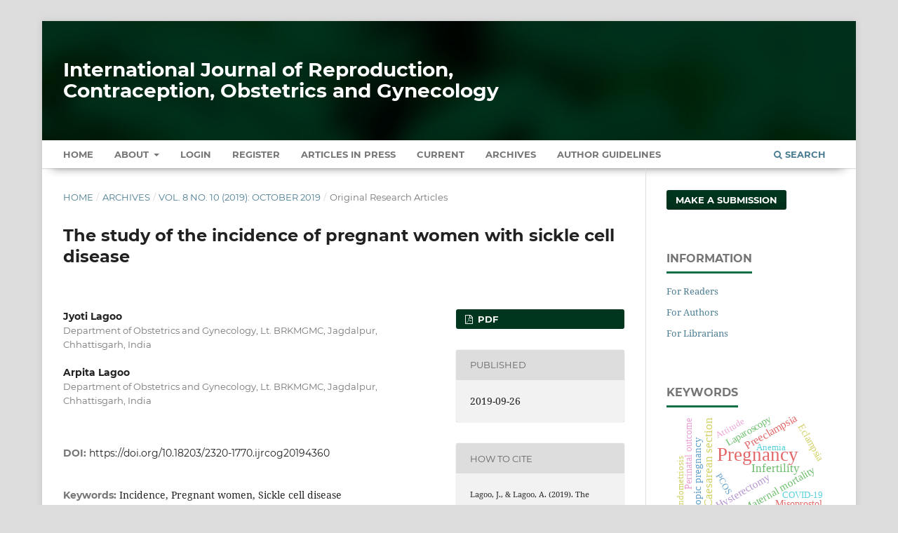

--- FILE ---
content_type: text/html; charset=utf-8
request_url: https://www.ijrcog.org/index.php/ijrcog/article/view/7064
body_size: 8959
content:
<!DOCTYPE html>
<html lang="en-US" xml:lang="en-US">
<head>
	<meta charset="utf-8">
	<meta name="viewport" content="width=device-width, initial-scale=1.0" />
	<title>
		The study of the incidence of pregnant women with sickle cell disease
							| International Journal of Reproduction, Contraception, Obstetrics and Gynecology
			</title>

	
<meta name="generator" content="Open Journal Systems 3.3.0.13">
<meta name="gs_meta_revision" content="1.1"/>
<meta name="citation_journal_title" content="International Journal of Reproduction, Contraception, Obstetrics and Gynecology"/>
<meta name="citation_journal_abbrev" content="Int J Reprod Contracept Obstet Gynecol"/>
<meta name="citation_issn" content="2320-1789"/> 
<meta name="citation_author" content="Jyoti Lagoo"/>
<meta name="citation_author_institution" content="Department of Obstetrics and Gynecology, Lt. BRKMGMC, Jagdalpur, Chhattisgarh, India"/>
<meta name="citation_author" content="Arpita Lagoo"/>
<meta name="citation_author_institution" content="Department of Obstetrics and Gynecology, Lt. BRKMGMC, Jagdalpur, Chhattisgarh, India"/>
<meta name="citation_title" content="The study of the incidence of pregnant women with sickle cell disease"/>
<meta name="citation_language" content="en"/>
<meta name="citation_date" content="2019/09/26"/>
<meta name="citation_volume" content="8"/>
<meta name="citation_issue" content="10"/>
<meta name="citation_firstpage" content="3950"/>
<meta name="citation_lastpage" content="3953"/>
<meta name="citation_doi" content="10.18203/2320-1770.ijrcog20194360"/>
<meta name="citation_abstract_html_url" content="https://www.ijrcog.org/index.php/ijrcog/article/view/7064"/>
<meta name="citation_keywords" xml:lang="en" content="Incidence"/>
<meta name="citation_keywords" xml:lang="en" content="Pregnant women"/>
<meta name="citation_keywords" xml:lang="en" content="Sickle cell disease"/>
<meta name="citation_pdf_url" content="https://www.ijrcog.org/index.php/ijrcog/article/download/7064/4889"/>
<meta name="citation_reference" content="Stein Berg C, Jones JA, Detter JC. A Screening protocol for a prenatal population at risk for inherited hemoglobin disorders: result of its application to a group of Southeast Asians and blacks. Am J Obset Gynecol. 1984;150(4):333-41."/>
<meta name="citation_reference" content="ACOG Technical bulletin. Hemoglobinopathies in pregnancy. Am College Obstet Gynecol. 1996;53(2):184-94."/>
<meta name="citation_reference" content="Negi RS. The Incidence of sickle -cell Trait in Two Bastar Tribes. JSTOR.1962;62:84-6."/>
<meta name="citation_reference" content="Gandhi SK, powers JC, nomeir AM. The pathogenesis of acute pulmonary edema associated with hypertension. N Engl J Med. 2001;344:17-22."/>
<meta name="citation_reference" content="Veille J, Hanson R. Left ventricular systolic and diastolic function is pregnant patients with sickle cell disease. Am J Obstet Gynecol. 1994;170(1):107-10."/>
<meta name="citation_reference" content="Cunningham FG, Pritchard JA, Hankins GDV. Idiopathic cardiomyopathy or compounding cardio vascular events. Obstet Gynecol. 1986;67(2):157-68."/>
<meta name="citation_reference" content="Eisenstein MI, Posner AC, Friedman S. Sickle cell anemia in pregnancy. A review of the literature with additional case histories. Am J Obstet Gynecol. 1956;72(3):622-34."/>
<meta name="citation_reference" content="Harris JW. Aggravation of clinical manifestations of folic acid deficiency by small daily doses of vitamin B12. Arch Int Med. 1956;21(3):461-7."/>
<meta name="citation_reference" content="Huck EV. Sickle cell anemia. Arch Intern Med. 1927;39(2):233-54."/>
<meta name="citation_reference" content="Ley TJ, Demimonde J, Anagnou N. 5-Azacytidine selectively increases T-globin synthesis in a patient with Thalassemia. N Engl J Med. 1982;307(24):1469-75."/>
<link rel="schema.DC" href="https://purl.org/dc/elements/1.1/" />
<meta name="DC.Creator.PersonalName" content="Jyoti Lagoo"/>
<meta name="DC.Creator.PersonalName" content="Arpita Lagoo"/>
<meta name="DC.Date.created" scheme="ISO8601" content="2019-09-26"/>
<meta name="DC.Date.dateSubmitted" scheme="ISO8601" content="2019-07-09"/>
<meta name="DC.Date.issued" scheme="ISO8601" content="2019-09-26"/>
<meta name="DC.Date.modified" scheme="ISO8601" content="2019-09-26"/>
<meta name="DC.Description" xml:lang="en" content="Background: The sickle cell disease is major public health problem which causes high morbidity and mortality in India. It is observed that SCD is scourge in Chhattisgarh since long past. Sickle cell disease is a term for a group of genetically inherited disorders characterized by production of abnormal hemoglobin. “Hemoglobin-S” results from a point mutation in the beta globin gene. The main objective is to study the incidence of pregnant women with sickle cell disease.Methods: It is a hospital based prospective study. It was conducted at Obstetrics and Gynecology department of LTBRKM Govt. Medical College, Jagdalpur, Chhattisgarh. The study was carried out from August 2014 to October 2015. The study included screening of all patients attending antenatal clinic and in labour ward during emergency. 75 cases were found to be sickling positive. Permission from Institutional Ethics Committee was obtained.Results: The incidence of SCD in India is 44%, in Chhattisgarh is 17%.At our institute in pregnant women is 1.75%. The incidence of HbAs group was 70.66% and HbSS was 26.66%. In Hb AS group maximum 47% patients were in age group of 26-30 years. and also in same age group the incidence of HbSS group was 60%. In age group of 31-35 years. 22% of patients were of HbAS group, but only 10% of patients were of HbSS group. HbAS group and HbSS group the percentage of primi gravida were 49% and 60% respectively. It is noted that in HbAS group only 3% of patients had parity &amp;gt;4, but in HbSS group it was 10%.Conclusions: In conclusion, it has been shown that the clinical statuses of the most sickle cell diseases patience were not seriously affected by pregnancy if they are given appropriate prenatal care. All pregnant women should be screened for sickle sell hemoglobinopathy in endemic region, like in our state Chhattisgarh."/>
<meta name="DC.Format" scheme="IMT" content="application/pdf"/>
<meta name="DC.Identifier" content="7064"/>
<meta name="DC.Identifier.pageNumber" content="3950-3953"/>
<meta name="DC.Identifier.DOI" content="10.18203/2320-1770.ijrcog20194360"/>
<meta name="DC.Identifier.URI" content="https://www.ijrcog.org/index.php/ijrcog/article/view/7064"/>
<meta name="DC.Language" scheme="ISO639-1" content="en"/>
<meta name="DC.Rights" content="Copyright (c) 2019 International Journal of Reproduction, Contraception, Obstetrics and Gynecology"/>
<meta name="DC.Rights" content=""/>
<meta name="DC.Source" content="International Journal of Reproduction, Contraception, Obstetrics and Gynecology"/>
<meta name="DC.Source.ISSN" content="2320-1789"/>
<meta name="DC.Source.Issue" content="10"/>
<meta name="DC.Source.Volume" content="8"/>
<meta name="DC.Source.URI" content="https://www.ijrcog.org/index.php/ijrcog"/>
<meta name="DC.Subject" xml:lang="en" content="Incidence"/>
<meta name="DC.Subject" xml:lang="en" content="Pregnant women"/>
<meta name="DC.Subject" xml:lang="en" content="Sickle cell disease"/>
<meta name="DC.Title" content="The study of the incidence of pregnant women with sickle cell disease"/>
<meta name="DC.Type" content="Text.Serial.Journal"/>
<meta name="DC.Type.articleType" content="Original Research Articles"/>
<link rel="alternate" type="application/atom+xml" href="https://www.ijrcog.org/index.php/ijrcog/gateway/plugin/AnnouncementFeedGatewayPlugin/atom">
<link rel="alternate" type="application/rdf+xml" href="https://www.ijrcog.org/index.php/ijrcog/gateway/plugin/AnnouncementFeedGatewayPlugin/rss">
<link rel="alternate" type="application/rss+xml" href="https://www.ijrcog.org/index.php/ijrcog/gateway/plugin/AnnouncementFeedGatewayPlugin/rss2">
	<link rel="stylesheet" href="https://www.ijrcog.org/index.php/ijrcog/$$$call$$$/page/page/css?name=stylesheet" type="text/css" /><link rel="stylesheet" href="https://www.ijrcog.org/lib/pkp/styles/fontawesome/fontawesome.css?v=3.3.0.13" type="text/css" /><link rel="stylesheet" href="https://www.ijrcog.org/plugins/generic/citations/css/citations.css?v=3.3.0.13" type="text/css" /><link rel="stylesheet" href="https://www.ijrcog.org/plugins/generic/paperbuzz/paperbuzzviz/assets/css/paperbuzzviz.css?v=3.3.0.13" type="text/css" /><link rel="stylesheet" href="https://www.ijrcog.org/public/journals/1/styleSheet.css?d=2024-12-25+18%3A17%3A48" type="text/css" />
</head>
<body class="pkp_page_article pkp_op_view" dir="ltr">

	<div class="pkp_structure_page">

				<header class="pkp_structure_head" id="headerNavigationContainer" role="banner">
						 <nav class="cmp_skip_to_content" aria-label="Jump to content links">
	<a href="#pkp_content_main">Skip to main content</a>
	<a href="#siteNav">Skip to main navigation menu</a>
		<a href="#pkp_content_footer">Skip to site footer</a>
</nav>

			<div class="pkp_head_wrapper">

				<div class="pkp_site_name_wrapper">
					<button class="pkp_site_nav_toggle">
						<span>Open Menu</span>
					</button>
										<div class="pkp_site_name">
																<a href="						https://www.ijrcog.org/index.php/ijrcog/index
					" class="is_text" style="text-transform: none;text-decoration: none;">International Journal of Reproduction, Contraception, Obstetrics and Gynecology</a>
										</div>
				</div>

				
				<nav class="pkp_site_nav_menu" aria-label="Site Navigation">
					<a id="siteNav"></a>
					<div class="pkp_navigation_primary_row">
						<div class="pkp_navigation_primary_wrapper">
																				<ul id="navigationPrimary" class="pkp_navigation_primary pkp_nav_list">
		<li class><a href="https://www.ijrcog.org/index.php/ijrcog/index">Home</a></li>
								<li class="">
				<a href="https://www.ijrcog.org/index.php/ijrcog/about">
					About
				</a>
									<ul>
																					<li class="">
									<a href="https://www.ijrcog.org/index.php/ijrcog/about">
										About the Journal
									</a>
								</li>
																												<li class="">
									<a href="https://www.ijrcog.org/index.php/ijrcog/about/submissions">
										Submissions
									</a>
								</li>
																												<li class="">
									<a href="https://www.ijrcog.org/index.php/ijrcog/about/editorialTeam">
										Editorial Team
									</a>
								</li>
																												<li class="">
									<a href="https://www.ijrcog.org/index.php/ijrcog/about/privacy">
										Privacy Statement
									</a>
								</li>
																												<li class="">
									<a href="https://www.ijrcog.org/index.php/ijrcog/about/contact">
										Contact
									</a>
								</li>
																		</ul>
							</li>
															<li class="">
				<a href="https://www.ijrcog.org/index.php/ijrcog/login">
					Login
				</a>
							</li>
								<li class="">
				<a href="https://www.ijrcog.org/index.php/ijrcog/user/register">
					Register
				</a>
							</li>
								<li class="">
				<a href="https://www.ijrcog.org/index.php/ijrcog/issue/view/7">
					Articles In Press
				</a>
							</li>
								<li class="">
				<a href="https://www.ijrcog.org/index.php/ijrcog/issue/current">
					Current
				</a>
							</li>
								<li class="">
				<a href="https://www.ijrcog.org/index.php/ijrcog/issue/archive">
					Archives
				</a>
							</li>
				<li class><a href="https://www.ijrcog.org/index.php/ijrcog/about/submissions#authorGuidelines">Author Guidelines</a></li>
	</ul>

				

																						<div class="pkp_navigation_search_wrapper">
									<a href="https://www.ijrcog.org/index.php/ijrcog/search" class="pkp_search pkp_search_desktop">
										<span class="fa fa-search" aria-hidden="true"></span>
										Search
									</a>
								</div>
													</div>
					</div>
				</nav>
			</div><!-- .pkp_head_wrapper -->
		</header><!-- .pkp_structure_head -->

						<div class="pkp_structure_content has_sidebar">
			<div class="pkp_structure_main" role="main">
				<a id="pkp_content_main"></a>

<div class="page page_article">
			<nav class="cmp_breadcrumbs" role="navigation" aria-label="You are here:">
	<ol>
		<li>
			<a href="https://www.ijrcog.org/index.php/ijrcog/index">
				Home
			</a>
			<span class="separator">/</span>
		</li>
		<li>
			<a href="https://www.ijrcog.org/index.php/ijrcog/issue/archive">
				Archives
			</a>
			<span class="separator">/</span>
		</li>
					<li>
				<a href="https://www.ijrcog.org/index.php/ijrcog/issue/view/67">
					Vol. 8 No. 10 (2019): October 2019
				</a>
				<span class="separator">/</span>
			</li>
				<li class="current" aria-current="page">
			<span aria-current="page">
									Original Research Articles
							</span>
		</li>
	</ol>
</nav>
	
		  	 <article class="obj_article_details">

		
	<h1 class="page_title">
		The study of the incidence of pregnant women with sickle cell disease
	</h1>

	
	<div class="row">
		<div class="main_entry">

							<section class="item authors">
					<h2 class="pkp_screen_reader">Authors</h2>
					<ul class="authors">
											<li>
							<span class="name">
								Jyoti Lagoo
							</span>
															<span class="affiliation">
									Department of Obstetrics and Gynecology, Lt. BRKMGMC, Jagdalpur, Chhattisgarh, India
																	</span>
																				</li>
											<li>
							<span class="name">
								Arpita Lagoo
							</span>
															<span class="affiliation">
									Department of Obstetrics and Gynecology, Lt. BRKMGMC, Jagdalpur, Chhattisgarh, India
																	</span>
																				</li>
										</ul>
				</section>
			
																												<section class="item doi">
						<h2 class="label">
														DOI:
						</h2>
						<span class="value">
							<a href="https://doi.org/10.18203/2320-1770.ijrcog20194360">
								https://doi.org/10.18203/2320-1770.ijrcog20194360
							</a>
						</span>
					</section>
							
									<section class="item keywords">
				<h2 class="label">
										Keywords:
				</h2>
				<span class="value">
											Incidence, 											Pregnant women, 											Sickle cell disease									</span>
			</section>
			
										<section class="item abstract">
					<h2 class="label">Abstract</h2>
					<p><strong>Background:</strong> The sickle cell disease is major public health problem which causes high morbidity and mortality in India. It is observed that SCD is scourge in Chhattisgarh since long past. Sickle cell disease is a term for a group of genetically inherited disorders characterized by production of abnormal hemoglobin. “Hemoglobin-S” results from a point mutation in the beta globin gene. The main objective is to study the incidence of pregnant women with sickle cell disease.</p><p><strong>Methods:</strong> It is a hospital based prospective study. It was conducted at Obstetrics and Gynecology department of LTBRKM Govt. Medical College, Jagdalpur, Chhattisgarh. The study was carried out from August 2014 to October 2015. The study included screening of all patients attending antenatal clinic and in labour ward during emergency. 75 cases were found to be sickling positive. Permission from Institutional Ethics Committee was obtained.</p><p><strong>Results:</strong> The incidence of SCD in India is 44%, in Chhattisgarh is 17%.At our institute in pregnant women is 1.75%. The incidence of HbAs group was 70.66% and HbSS was 26.66%. In Hb AS group maximum 47% patients were in age group of 26-30 years. and also in same age group the incidence of HbSS group was 60%. In age group of 31-35 years. 22% of patients were of HbAS group, but only 10% of patients were of HbSS group. HbAS group and HbSS group the percentage of primi gravida were 49% and 60% respectively. It is noted that in HbAS group only 3% of patients had parity &gt;4, but in HbSS group it was 10%.</p><p><strong>Conclusions:</strong> In conclusion, it has been shown that the clinical statuses of the most sickle cell diseases patience were not seriously affected by pregnancy if they are given appropriate prenatal care. All pregnant women should be screened for sickle sell hemoglobinopathy in endemic region, like in our state Chhattisgarh.</p>
				</section>
			
			<div class="item downloads_chart">
	<h3 class="label">
		Metrics
	</h3>
	<div id="paperbuzz"><div id="loading">Metrics Loading ...</div></div>
	<script type="545a20bbe8283b10a06ff8e9-text/javascript">
		window.onload = function () {
			var options = {
				paperbuzzStatsJson: JSON.parse('{\"altmetrics_sources\":[{\"events\":null,\"events_count\":230,\"events_count_by_day\":null,\"events_count_by_month\":[{\"count\":3,\"date\":\"2023-01\"},{\"count\":3,\"date\":\"2023-02\"},{\"count\":5,\"date\":\"2023-04\"},{\"count\":2,\"date\":\"2023-05\"},{\"count\":4,\"date\":\"2023-06\"},{\"count\":5,\"date\":\"2023-07\"},{\"count\":2,\"date\":\"2023-08\"},{\"count\":4,\"date\":\"2023-09\"},{\"count\":6,\"date\":\"2023-10\"},{\"count\":2,\"date\":\"2023-11\"},{\"count\":5,\"date\":\"2023-12\"},{\"count\":2,\"date\":\"2024-01\"},{\"count\":2,\"date\":\"2024-02\"},{\"count\":2,\"date\":\"2024-03\"},{\"count\":1,\"date\":\"2024-04\"},{\"count\":5,\"date\":\"2024-05\"},{\"count\":5,\"date\":\"2024-06\"},{\"count\":7,\"date\":\"2024-07\"},{\"count\":2,\"date\":\"2024-08\"},{\"count\":4,\"date\":\"2024-09\"},{\"count\":8,\"date\":\"2024-11\"},{\"count\":5,\"date\":\"2024-12\"},{\"count\":7,\"date\":\"2025-01\"},{\"count\":6,\"date\":\"2025-02\"},{\"count\":3,\"date\":\"2025-03\"},{\"count\":5,\"date\":\"2025-04\"},{\"count\":6,\"date\":\"2025-05\"},{\"count\":6,\"date\":\"2025-06\"},{\"count\":17,\"date\":\"2025-07\"},{\"count\":11,\"date\":\"2025-08\"},{\"count\":16,\"date\":\"2025-09\"},{\"count\":22,\"date\":\"2025-10\"},{\"count\":24,\"date\":\"2025-11\"},{\"count\":12,\"date\":\"2025-12\"},{\"count\":11,\"date\":\"2026-01\"}],\"events_count_by_year\":[{\"count\":41,\"date\":null},{\"count\":43,\"date\":null},{\"count\":135,\"date\":null},{\"count\":11,\"date\":null}],\"source\":{\"display_name\":\"PDF views\"},\"source_id\":\"pdf\"}]}'),
				minItemsToShowGraph: {
					minEventsForYearly: 10,
					minEventsForMonthly: 10,
					minEventsForDaily: 6,
					minYearsForYearly: 3,
					minMonthsForMonthly: 2,
					minDaysForDaily: 1 //first 30 days only
				},
				graphheight: 150,
				graphwidth: 300,
				showTitle: false,
				showMini: false,
								published_date: [2019, 9, 26],
							}

			var paperbuzzviz = undefined;
			paperbuzzviz = new PaperbuzzViz(options);
			paperbuzzviz.initViz();
		}
	</script>
</div>

																										
										<section class="item references" style="word-break: break-word;">
					<h2 class="label">
						References
					</h2>
					<div class="value">
																					<p>Stein Berg C, Jones JA, Detter JC. A Screening protocol for a prenatal population at risk for inherited hemoglobin disorders: result of its application to a group of Southeast Asians and blacks. Am J Obset Gynecol. 1984;150(4):333-41. </p>
															<p>ACOG Technical bulletin. Hemoglobinopathies in pregnancy. Am College Obstet Gynecol. 1996;53(2):184-94. </p>
															<p>Negi RS. The Incidence of sickle -cell Trait in Two Bastar Tribes. JSTOR.1962;62:84-6. </p>
															<p>Gandhi SK, powers JC, nomeir AM. The pathogenesis of acute pulmonary edema associated with hypertension. N Engl J Med. 2001;344:17-22. </p>
															<p>Veille J, Hanson R. Left ventricular systolic and diastolic function is pregnant patients with sickle cell disease. Am J Obstet Gynecol. 1994;170(1):107-10. </p>
															<p>Cunningham FG, Pritchard JA, Hankins GDV. Idiopathic cardiomyopathy or compounding cardio vascular events. Obstet Gynecol. 1986;67(2):157-68. </p>
															<p>Eisenstein MI, Posner AC, Friedman S. Sickle cell anemia in pregnancy. A review of the literature with additional case histories. Am J Obstet Gynecol. 1956;72(3):622-34. </p>
															<p>Harris JW. Aggravation of clinical manifestations of folic acid deficiency by small daily doses of vitamin B12. Arch Int Med. 1956;21(3):461-7. </p>
															<p>Huck EV. Sickle cell anemia. Arch Intern Med. 1927;39(2):233-54. </p>
															<p>Ley TJ, Demimonde J, Anagnou N. 5-Azacytidine selectively increases T-globin synthesis in a patient with Thalassemia. N Engl J Med. 1982;307(24):1469-75. </p>
																		</div>
				</section>
			
		</div><!-- .main_entry -->

		<div class="entry_details">

						
										<div class="item galleys">
					<h2 class="pkp_screen_reader">
						Downloads
					</h2>
					<ul class="value galleys_links">
													<li>
								
	
							

<a class="obj_galley_link pdf" href="https://www.ijrcog.org/index.php/ijrcog/article/view/7064/4889">

		
	PDF

	</a>
							</li>
											</ul>
				</div>
						
						<div class="item published">
				<section class="sub_item">
					<h2 class="label">
						Published
					</h2>
					<div class="value">
																			<span>2019-09-26</span>
																	</div>
				</section>
							</div>
			
										<div class="item citation">
					<section class="sub_item citation_display">
						<h2 class="label">
							How to Cite
						</h2>
						<div class="value">
							<div id="citationOutput" role="region" aria-live="polite">
								<div class="csl-bib-body">
  <div class="csl-entry">Lagoo, J., &#38; Lagoo, A. (2019). The study of the incidence of pregnant women with sickle cell disease. <i>International Journal of Reproduction, Contraception, Obstetrics and Gynecology</i>, <i>8</i>(10), 3950–3953. https://doi.org/10.18203/2320-1770.ijrcog20194360</div>
</div>
							</div>
							<div class="citation_formats">
								<button class="cmp_button citation_formats_button" aria-controls="cslCitationFormats" aria-expanded="false" data-csl-dropdown="true">
									More Citation Formats
								</button>
								<div id="cslCitationFormats" class="citation_formats_list" aria-hidden="true">
									<ul class="citation_formats_styles">
																					<li>
												<a
													aria-controls="citationOutput"
													href="https://www.ijrcog.org/index.php/ijrcog/citationstylelanguage/get/acm-sig-proceedings?submissionId=7064&amp;publicationId=5915"
													data-load-citation
													data-json-href="https://www.ijrcog.org/index.php/ijrcog/citationstylelanguage/get/acm-sig-proceedings?submissionId=7064&amp;publicationId=5915&amp;return=json"
												>
													ACM
												</a>
											</li>
																					<li>
												<a
													aria-controls="citationOutput"
													href="https://www.ijrcog.org/index.php/ijrcog/citationstylelanguage/get/acs-nano?submissionId=7064&amp;publicationId=5915"
													data-load-citation
													data-json-href="https://www.ijrcog.org/index.php/ijrcog/citationstylelanguage/get/acs-nano?submissionId=7064&amp;publicationId=5915&amp;return=json"
												>
													ACS
												</a>
											</li>
																					<li>
												<a
													aria-controls="citationOutput"
													href="https://www.ijrcog.org/index.php/ijrcog/citationstylelanguage/get/apa?submissionId=7064&amp;publicationId=5915"
													data-load-citation
													data-json-href="https://www.ijrcog.org/index.php/ijrcog/citationstylelanguage/get/apa?submissionId=7064&amp;publicationId=5915&amp;return=json"
												>
													APA
												</a>
											</li>
																					<li>
												<a
													aria-controls="citationOutput"
													href="https://www.ijrcog.org/index.php/ijrcog/citationstylelanguage/get/associacao-brasileira-de-normas-tecnicas?submissionId=7064&amp;publicationId=5915"
													data-load-citation
													data-json-href="https://www.ijrcog.org/index.php/ijrcog/citationstylelanguage/get/associacao-brasileira-de-normas-tecnicas?submissionId=7064&amp;publicationId=5915&amp;return=json"
												>
													ABNT
												</a>
											</li>
																					<li>
												<a
													aria-controls="citationOutput"
													href="https://www.ijrcog.org/index.php/ijrcog/citationstylelanguage/get/chicago-author-date?submissionId=7064&amp;publicationId=5915"
													data-load-citation
													data-json-href="https://www.ijrcog.org/index.php/ijrcog/citationstylelanguage/get/chicago-author-date?submissionId=7064&amp;publicationId=5915&amp;return=json"
												>
													Chicago
												</a>
											</li>
																					<li>
												<a
													aria-controls="citationOutput"
													href="https://www.ijrcog.org/index.php/ijrcog/citationstylelanguage/get/harvard-cite-them-right?submissionId=7064&amp;publicationId=5915"
													data-load-citation
													data-json-href="https://www.ijrcog.org/index.php/ijrcog/citationstylelanguage/get/harvard-cite-them-right?submissionId=7064&amp;publicationId=5915&amp;return=json"
												>
													Harvard
												</a>
											</li>
																					<li>
												<a
													aria-controls="citationOutput"
													href="https://www.ijrcog.org/index.php/ijrcog/citationstylelanguage/get/ieee?submissionId=7064&amp;publicationId=5915"
													data-load-citation
													data-json-href="https://www.ijrcog.org/index.php/ijrcog/citationstylelanguage/get/ieee?submissionId=7064&amp;publicationId=5915&amp;return=json"
												>
													IEEE
												</a>
											</li>
																					<li>
												<a
													aria-controls="citationOutput"
													href="https://www.ijrcog.org/index.php/ijrcog/citationstylelanguage/get/modern-language-association?submissionId=7064&amp;publicationId=5915"
													data-load-citation
													data-json-href="https://www.ijrcog.org/index.php/ijrcog/citationstylelanguage/get/modern-language-association?submissionId=7064&amp;publicationId=5915&amp;return=json"
												>
													MLA
												</a>
											</li>
																					<li>
												<a
													aria-controls="citationOutput"
													href="https://www.ijrcog.org/index.php/ijrcog/citationstylelanguage/get/turabian-fullnote-bibliography?submissionId=7064&amp;publicationId=5915"
													data-load-citation
													data-json-href="https://www.ijrcog.org/index.php/ijrcog/citationstylelanguage/get/turabian-fullnote-bibliography?submissionId=7064&amp;publicationId=5915&amp;return=json"
												>
													Turabian
												</a>
											</li>
																					<li>
												<a
													aria-controls="citationOutput"
													href="https://www.ijrcog.org/index.php/ijrcog/citationstylelanguage/get/vancouver?submissionId=7064&amp;publicationId=5915"
													data-load-citation
													data-json-href="https://www.ijrcog.org/index.php/ijrcog/citationstylelanguage/get/vancouver?submissionId=7064&amp;publicationId=5915&amp;return=json"
												>
													Vancouver
												</a>
											</li>
																			</ul>
																			<div class="label">
											Download Citation
										</div>
										<ul class="citation_formats_styles">
																							<li>
													<a href="https://www.ijrcog.org/index.php/ijrcog/citationstylelanguage/download/ris?submissionId=7064&amp;publicationId=5915">
														<span class="fa fa-download"></span>
														Endnote/Zotero/Mendeley (RIS)
													</a>
												</li>
																							<li>
													<a href="https://www.ijrcog.org/index.php/ijrcog/citationstylelanguage/download/bibtex?submissionId=7064&amp;publicationId=5915">
														<span class="fa fa-download"></span>
														BibTeX
													</a>
												</li>
																					</ul>
																	</div>
							</div>
						</div>
					</section>
				</div>
			
										<div class="item issue">

											<section class="sub_item">
							<h2 class="label">
								Issue
							</h2>
							<div class="value">
								<a class="title" href="https://www.ijrcog.org/index.php/ijrcog/issue/view/67">
									Vol. 8 No. 10 (2019): October 2019
								</a>
							</div>
						</section>
					
											<section class="sub_item">
							<h2 class="label">
								Section
							</h2>
							<div class="value">
								Original Research Articles
							</div>
						</section>
					
									</div>
			
															
						
			<div class="item citations-container" data-image-path="https://www.ijrcog.org/plugins/generic/citations/images/" data-citations-url="https://www.ijrcog.org/index.php/ijrcog/citations/get?citationsId=10.18203%2F2320-1770.ijrcog20194360&amp;citationsShowList=1&amp;citationsProvider=crossref"
     data-citations-provider="crossref" data-citations-total="1" data-citations-list="1"
     data-show-google="1" data-show-pmc="1">
	<div id="citations-loader"></div>
	<div class="citations-count">
		<div class="citations-count-crossref">
			<img class="img-fluid" src="https://www.ijrcog.org/plugins/generic/citations/images/crossref.png" alt="Crossref"/>
			<div class="badge_total"></div>
		</div>
		<div class="citations-count-scopus">
			<img src="https://www.ijrcog.org/plugins/generic/citations/images/scopus.png" alt="Scopus"/>
			<br/>
			<span class="badge_total"></span>
		</div>
		<div class="citations-count-google">
			<a href="https://scholar.google.com/scholar?q=10.18203/2320-1770.ijrcog20194360" target="_blank" rel="noreferrer">
				<img src="https://www.ijrcog.org/plugins/generic/citations/images/scholar.png" alt="Google Scholar"/>
			</a>
		</div>
		<div class="citations-count-pmc">
			<a href="http://europepmc.org/search?scope=fulltext&query=(REF:10.18203/2320-1770.ijrcog20194360)" target="_blank" rel="noreferrer">
				<img src="https://www.ijrcog.org/plugins/generic/citations/images/pmc.png" alt="Europe PMC"/>
				<br/>
				<span class="badge_total"></span>
			</a>
		</div>
	</div>
	<div class="citations-list"></div>
    </div>


		</div><!-- .entry_details -->
	</div><!-- .row -->

</article>

	

</div><!-- .page -->

	</div><!-- pkp_structure_main -->

									<div class="pkp_structure_sidebar left" role="complementary" aria-label="Sidebar">
				 
<div class="pkp_block block_make_submission">
	<h2 class="pkp_screen_reader">
		Make a Submission
	</h2>

	<div class="content">
		<a class="block_make_submission_link" href="https://www.ijrcog.org/index.php/ijrcog/about/submissions">
			Make a Submission
		</a>
	</div>
</div>
<div class="pkp_block block_information">
	<h2 class="title">Information</h2>
	<div class="content">
		<ul>
							<li>
					<a href="https://www.ijrcog.org/index.php/ijrcog/information/readers">
						For Readers
					</a>
				</li>
										<li>
					<a href="https://www.ijrcog.org/index.php/ijrcog/information/authors">
						For Authors
					</a>
				</li>
										<li>
					<a href="https://www.ijrcog.org/index.php/ijrcog/information/librarians">
						For Librarians
					</a>
				</li>
					</ul>
	</div>
</div>
<div class="pkp_block block_Keywordcloud">
	<span class="title">Keywords</span>
	<div class="content" id='wordcloud'></div>

	<script type="545a20bbe8283b10a06ff8e9-text/javascript">
	function randomColor() {
		var cores = ['#1f77b4', '#ff7f0e', '#2ca02c', '#d62728', '#9467bd', '#8c564b', '#e377c2', '#7f7f7f', '#bcbd22', '#17becf'];
		return cores[Math.floor(Math.random()*cores.length)];
	}

	document.addEventListener("DOMContentLoaded", function() {
		var keywords = [{"text":"Pregnancy","size":799},{"text":"Infertility","size":299},{"text":"Caesarean section","size":290},{"text":"Preeclampsia","size":264},{"text":"Maternal mortality","size":215},{"text":"Ectopic pregnancy","size":199},{"text":"Hysterectomy","size":199},{"text":"Laparoscopy","size":176},{"text":"Eclampsia","size":174},{"text":"Knowledge","size":174},{"text":"Perinatal outcome","size":173},{"text":"Misoprostol","size":165},{"text":"Contraception","size":156},{"text":"Abnormal uterine bleeding","size":152},{"text":"Maternal outcome","size":151},{"text":"Risk factors","size":145},{"text":"Pre-eclampsia","size":132},{"text":"Hysteroscopy","size":131},{"text":"Cervical cancer","size":111},{"text":"Prevalence","size":102},{"text":"Gestational diabetes mellitus","size":101},{"text":"PCOS","size":100},{"text":"Endometriosis","size":100},{"text":"Attitude","size":96},{"text":"Ultrasonography","size":95},{"text":"Maternal morbidity","size":92},{"text":"Mifepristone","size":92},{"text":"Awareness","size":91},{"text":"Ultrasound","size":88},{"text":"Histopathology","size":88},{"text":"Laparotomy","size":87},{"text":"Induction of labour","size":86},{"text":"Hypothyroidism","size":86},{"text":"Leiomyoma","size":85},{"text":"Oligohydramnios","size":83},{"text":"COVID-19","size":82},{"text":"Hypertension","size":81},{"text":"Placenta previa","size":81},{"text":"Cesarean section","size":79},{"text":"Pregnant women","size":79},{"text":"Anemia","size":79},{"text":"Complications","size":77},{"text":"Postpartum hemorrhage","size":76},{"text":"Perinatal mortality","size":75},{"text":"Family planning","size":75},{"text":"Preterm labour","size":73},{"text":"Pap smear","size":73},{"text":"Fetal outcome","size":72},{"text":"Abortion","size":71},{"text":"Fetal distress","size":71}];
		var totalWeight = 0;
		var width = 300;
		var height = 200;
		var transitionDuration = 200;	
		var length_keywords = keywords.length;
		var layout = d3.layout.cloud();

		layout.size([width, height])
			.words(keywords)
			.fontSize(function(d)
			{
				return fontSize(+d.size);
			})
			.on('end', draw);
		
		var svg = d3.select("#wordcloud").append("svg")
			.attr("viewBox", "0 0 " + width + " " + height)	
			.attr("width", '100%');		
		
		function update() {
			var words = layout.words();
			fontSize = d3.scaleLinear().range([16, 34]);
			if (words.length) {
				fontSize.domain([+words[words.length - 1].size || 1, +words[0].size]);
			}
		}
		
		keywords.forEach(function(item,index){totalWeight += item.size;});

		update();

		function draw(words, bounds) {
			var w = layout.size()[0],
                h = layout.size()[1];

			scaling = bounds
                ? Math.min(
                      w / Math.abs(bounds[1].x - w / 2),
                      w / Math.abs(bounds[0].x - w / 2),
                      h / Math.abs(bounds[1].y - h / 2),
                      h / Math.abs(bounds[0].y - h / 2),
                  ) / 2
                : 1;

			svg
			.append("g")
			.attr(
                "transform",
                "translate(" + [w >> 1, h >> 1] + ")scale(" + scaling + ")",
            )
			.selectAll("text")
				.data(words)
			.enter().append("text")
				.style("font-size", function(d) { return d.size + "px"; })
				.style("font-family", 'serif')
				.style("fill", randomColor)
				.style('cursor', 'pointer')
				.style('opacity', 0.7)
				.attr('class', 'keyword')
				.attr("text-anchor", "middle")
				.attr("transform", function(d) {
					return "translate(" + [d.x, d.y] + ")rotate(" + d.rotate + ")";
				}) 
				.text(function(d) { return d.text; })
				.on("click", function(d, i){
					window.location = "https://www.ijrcog.org/index.php/ijrcog/search?query=QUERY_SLUG".replace(/QUERY_SLUG/, encodeURIComponent(''+d.text+''));
				})
				.on("mouseover", function(d, i) {
					d3.select(this).transition()
						.duration(transitionDuration)
						.style('font-size',function(d) { return (d.size + 3) + "px"; })
						.style('opacity', 1);
				})
				.on("mouseout", function(d, i) {
					d3.select(this).transition()
						.duration(transitionDuration)
						.style('font-size',function(d) { return d.size + "px"; })
						.style('opacity', 0.7);
				})
				.on('resize', function() { update() });
		}

		layout.start();

	});

	</script>
</div><div class="pkp_block block_web_feed">
	<h2 class="title">Current Issue</h2>
	<div class="content">
		<ul>
			<li>
				<a href="https://www.ijrcog.org/index.php/ijrcog/gateway/plugin/WebFeedGatewayPlugin/atom">
					<img src="https://www.ijrcog.org/lib/pkp/templates/images/atom.svg" alt="Atom logo">
				</a>
			</li>
			<li>
				<a href="https://www.ijrcog.org/index.php/ijrcog/gateway/plugin/WebFeedGatewayPlugin/rss2">
					<img src="https://www.ijrcog.org/lib/pkp/templates/images/rss20_logo.svg" alt="RSS2 logo">
				</a>
			</li>
			<li>
				<a href="https://www.ijrcog.org/index.php/ijrcog/gateway/plugin/WebFeedGatewayPlugin/rss">
					<img src="https://www.ijrcog.org/lib/pkp/templates/images/rss10_logo.svg" alt="RSS1 logo">
				</a>
			</li>
		</ul>
	</div>
</div>

			</div><!-- pkp_sidebar.left -->
			</div><!-- pkp_structure_content -->

<div class="pkp_structure_footer_wrapper" role="contentinfo">
	<a id="pkp_content_footer"></a>

	<div class="pkp_structure_footer">

					<div class="pkp_footer_content">
				<p>International Journal of Reproduction, Contraception, Obstetrics and Gynecology. Copyright © 2026.</p>
<p>Print ISSN: 2320-1770 | Online ISSN: 2320-1789</p>
<p><a href="mailto:medipeditor@gmail.com" target="_blank" rel="noopener">medipeditor@gmail.com</a>, <a href="mailto:editor@ijrcog.org" target="_blank" rel="noopener">editor@ijrcog.org</a></p>
			</div>
			</div>
</div><!-- pkp_structure_footer_wrapper -->

</div><!-- pkp_structure_page -->

<script src="https://www.ijrcog.org/lib/pkp/lib/vendor/components/jquery/jquery.min.js?v=3.3.0.13" type="545a20bbe8283b10a06ff8e9-text/javascript"></script><script src="https://www.ijrcog.org/lib/pkp/lib/vendor/components/jqueryui/jquery-ui.min.js?v=3.3.0.13" type="545a20bbe8283b10a06ff8e9-text/javascript"></script><script src="https://www.ijrcog.org/plugins/themes/default/js/lib/popper/popper.js?v=3.3.0.13" type="545a20bbe8283b10a06ff8e9-text/javascript"></script><script src="https://www.ijrcog.org/plugins/themes/default/js/lib/bootstrap/util.js?v=3.3.0.13" type="545a20bbe8283b10a06ff8e9-text/javascript"></script><script src="https://www.ijrcog.org/plugins/themes/default/js/lib/bootstrap/dropdown.js?v=3.3.0.13" type="545a20bbe8283b10a06ff8e9-text/javascript"></script><script src="https://www.ijrcog.org/plugins/themes/default/js/main.js?v=3.3.0.13" type="545a20bbe8283b10a06ff8e9-text/javascript"></script><script src="https://www.ijrcog.org/plugins/generic/citationStyleLanguage/js/articleCitation.js?v=3.3.0.13" type="545a20bbe8283b10a06ff8e9-text/javascript"></script><script src="https://d3js.org/d3.v4.js?v=3.3.0.13" type="545a20bbe8283b10a06ff8e9-text/javascript"></script><script src="https://cdnjs.cloudflare.com/ajax/libs/d3-tip/0.9.1/d3-tip.min.js?v=3.3.0.13" type="545a20bbe8283b10a06ff8e9-text/javascript"></script><script src="https://www.ijrcog.org/plugins/generic/paperbuzz/paperbuzzviz/paperbuzzviz.js?v=3.3.0.13" type="545a20bbe8283b10a06ff8e9-text/javascript"></script><script src="https://www.ijrcog.org/plugins/generic/citations/js/citations.js?v=3.3.0.13" type="545a20bbe8283b10a06ff8e9-text/javascript"></script><script src="https://cdn.jsdelivr.net/gh/holtzy/D3-graph-gallery@master/LIB/d3.layout.cloud.js?v=3.3.0.13" type="545a20bbe8283b10a06ff8e9-text/javascript"></script><script type="545a20bbe8283b10a06ff8e9-text/javascript">
(function (w, d, s, l, i) { w[l] = w[l] || []; var f = d.getElementsByTagName(s)[0],
j = d.createElement(s), dl = l != 'dataLayer' ? '&l=' + l : ''; j.async = true; 
j.src = 'https://www.googletagmanager.com/gtag/js?id=' + i + dl; f.parentNode.insertBefore(j, f); 
function gtag(){dataLayer.push(arguments)}; gtag('js', new Date()); gtag('config', i); })
(window, document, 'script', 'dataLayer', 'UA-130662560-2');
</script>


<script src="/cdn-cgi/scripts/7d0fa10a/cloudflare-static/rocket-loader.min.js" data-cf-settings="545a20bbe8283b10a06ff8e9-|49" defer></script><script defer src="https://static.cloudflareinsights.com/beacon.min.js/vcd15cbe7772f49c399c6a5babf22c1241717689176015" integrity="sha512-ZpsOmlRQV6y907TI0dKBHq9Md29nnaEIPlkf84rnaERnq6zvWvPUqr2ft8M1aS28oN72PdrCzSjY4U6VaAw1EQ==" data-cf-beacon='{"version":"2024.11.0","token":"daacf3f80a3f49efafe14b42e6588c08","r":1,"server_timing":{"name":{"cfCacheStatus":true,"cfEdge":true,"cfExtPri":true,"cfL4":true,"cfOrigin":true,"cfSpeedBrain":true},"location_startswith":null}}' crossorigin="anonymous"></script>
</body>
</html>
